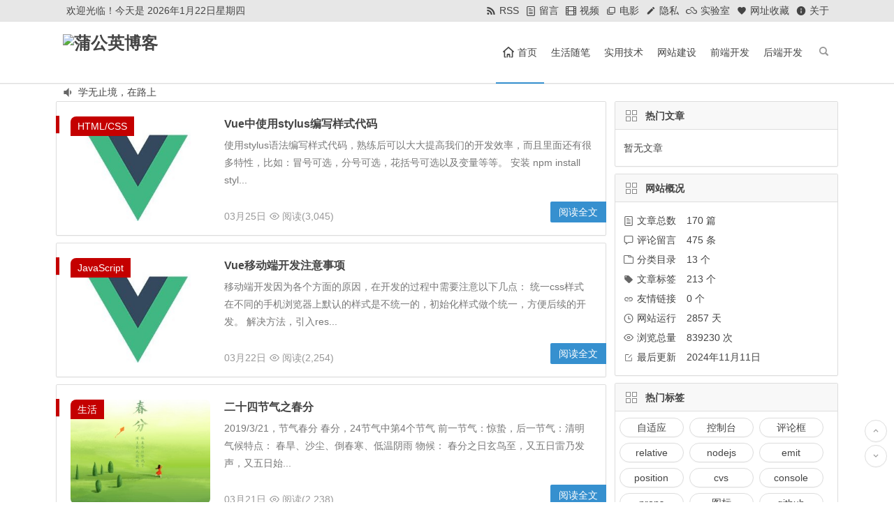

--- FILE ---
content_type: text/html; charset=UTF-8
request_url: https://www.haoht123.com/page/4/
body_size: 11593
content:
<!DOCTYPE html>
<html lang="zh-CN">
<head>
<meta charset="UTF-8">
<meta name="viewport" content="width=device-width, initial-scale=1.0, minimum-scale=1.0, maximum-scale=1.0, user-scalable=no">
<meta http-equiv="Cache-Control" content="no-transform" />
<meta http-equiv="Cache-Control" content="no-siteapp" />
<meta name="referrer" content="never">
<title>蒲公英博客 | 一个分享生活的个人博客网站 - 第4页</title>
<meta name="description" content="蒲公英博客是关注前端开发，分享生活的一个个人博客" />
<meta name="keywords" content="蒲公英博客,前端开发,javascript,html,css,郝海涛的独立博客" />
<link rel="shortcut icon" href="https://www.haoht123.com/wp-content/uploads/2018/09/favicon.ico">
<link rel="apple-touch-icon" sizes="114x114" href="https://www.haoht123.com/wp-content/uploads/2018/09/favicon.ico" />
<link rel="profile" href="https://gmpg.org/xfn/11">
<link rel="pingback" href="https://www.haoht123.com/xmlrpc.php">
<!--[if lt IE 9]>
<script src="https://www.haoht123.com/wp-content/themes/begin/js/html5.js"></script>
<script src="https://www.haoht123.com/wp-content/themes/begin/js/css3-mediaqueries.js"></script>
<![endif]-->
<meta name='robots' content='max-image-preview:large' />
<link rel='stylesheet' id='begin-style-css'  href='https://www.haoht123.com/wp-content/themes/begin/style.css' type='text/css' media='all' />
<link rel='stylesheet' id='fonts-css'  href='https://www.haoht123.com/wp-content/themes/begin/css/fonts/fonts.css' type='text/css' media='all' />
<script type='text/javascript' src='https://www.haoht123.com/wp-content/themes/begin/js/jquery.min.js' id='jquery-js'></script>
</head>
<body data-rsssl=1 class="home blog paged paged-4">
<div id="page" class="hfeed site">
	<header id="masthead" class="site-header">
	<div id="header-main" class="header-main">
		<nav id="top-header">
			<div class="top-nav">
									<div id="user-profile">
					<div class="user-login">欢迎光临！</div>
			
			
	<!--顶部显示日期--start-->
	<script type="text/javascript">
        today = new Date();
        var day;
        var date;
        var hello;
        hour = new Date().getHours();
        if (hour >= 0) {
            hello = ' 今天是 ';
        } 
        function GetCookie(sName) {
            var arr = document.cookie.match(new RegExp("(^| )" + sName + "=([^;]*)(;|$)"));
            if (arr != null) {
                return unescape(arr[2])
            };
            return null;
        }
        var Guest_Name = decodeURIComponent(GetCookie('author'));
        var webUrl = webUrl;
        if (Guest_Name != "null") {
            hello = Guest_Name + ' , ' + hello + ' 欢迎回来。';
        }
        document.write(' ' + hello);</script>
    <script type="text/javascript">
		var d, s = "";
		var x = new Array("星期日", "星期一", "星期二", "星期三", "星期四", "星期五", "星期六");
		d = new Date();
		s += d.getFullYear() + "年" + (d.getMonth() + 1) + "月" + d.getDate() + "日";
		s += x[d.getDay()];
		document.writeln(s);
    </script>
		<!--顶部显示日期--end-->
		<div class="clear"></div>
</div>				
				<div class="menu-men2u-container"><ul id="menu-men2u" class="top-menu"><li id="menu-item-1827" class="menu-item menu-item-type-custom menu-item-object-custom menu-item-1827"><a href="https://www.haoht123.com/feed/"><i class="be be-rss"></i><span class="font-text">RSS</span></a></li>
<li id="menu-item-2012" class="menu-item menu-item-type-post_type menu-item-object-page menu-item-2012"><a href="https://www.haoht123.com/comments.html"><i class="be be-paper"></i><span class="font-text">留言</span></a></li>
<li id="menu-item-748" class="menu-item menu-item-type-taxonomy menu-item-object-videos menu-item-748"><a href="https://www.haoht123.com/videos/video/"><i class="be be-video"></i><span class="font-text">视频</span></a></li>
<li id="menu-item-1158" class="menu-item menu-item-type-post_type menu-item-object-page menu-item-1158"><a href="https://www.haoht123.com/movie.html"><i class="be be-stack"></i><span class="font-text">电影</span></a></li>
<li id="menu-item-2911" class="menu-item menu-item-type-post_type menu-item-object-page menu-item-privacy-policy menu-item-2911"><a href="https://www.haoht123.com/privacy.html"><i class="be be-edit"></i><span class="font-text">隐私</span></a></li>
<li id="menu-item-2950" class="menu-item menu-item-type-post_type menu-item-object-page menu-item-2950"><a href="https://www.haoht123.com/lab.html"><i class="be be-skyatlas"></i><span class="font-text">实验室</span></a></li>
<li id="menu-item-2973" class="menu-item menu-item-type-post_type menu-item-object-page menu-item-2973"><a href="https://www.haoht123.com/url_collection.html"><i class="be be-favorite"></i><span class="font-text">网址收藏</span></a></li>
<li id="menu-item-93" class="menu-item menu-item-type-post_type menu-item-object-page menu-item-93"><a href="https://www.haoht123.com/about.html"><i class="be be-info"></i><span class="font-text">关于</span></a></li>
</ul></div>			</div>
		</nav><!-- #top-header -->

		<div id="menu-box">
			<div id="top-menu">
				<span class="nav-search"></span>
												<div class="logo-sites">
																							<h1 class="site-title">
																	<a href="https://www.haoht123.com/"><img src="https://www.haoht123.com/wp-content/uploads/2018/09/logo.png" title="蒲公英博客" alt="蒲公英博客" rel="home" /><span class="site-name">蒲公英博客</span></a>
															</h1>
																	</div><!-- .logo-site -->

				<div id="site-nav-wrap">
					<div id="sidr-close"><a href="#sidr-close" class="toggle-sidr-close">×</a></div>
					<div id="sidr-menu"><div class="toggle-sidr-menu">MENU</div></div>
					<nav id="site-nav" class="main-nav">
																		<a href="#sidr-main" id="navigation-toggle" class="bars"><i class="be be-menu"></i></a>
																	<div class="menu-menu-container"><ul id="menu-menu" class="down-menu nav-menu"><li id="menu-item-54" class="menu-item menu-item-type-custom menu-item-object-custom current-menu-item menu-item-home menu-item-54"><a href="https://www.haoht123.com/"><i class="be be-home"></i><span class="font-text">首页</span></a></li>
<li id="menu-item-1700" class="menu-item menu-item-type-taxonomy menu-item-object-category menu-item-1700"><a href="https://www.haoht123.com/category/essay/">生活随笔</a></li>
<li id="menu-item-1699" class="menu-item menu-item-type-taxonomy menu-item-object-category menu-item-1699"><a href="https://www.haoht123.com/category/technology/">实用技术</a></li>
<li id="menu-item-379" class="menu-item menu-item-type-taxonomy menu-item-object-category menu-item-379"><a href="https://www.haoht123.com/category/website-build/">网站建设</a></li>
<li id="menu-item-52" class="menu-item menu-item-type-taxonomy menu-item-object-category menu-item-52"><a href="https://www.haoht123.com/category/web/">前端开发</a></li>
<li id="menu-item-2555" class="menu-item menu-item-type-taxonomy menu-item-object-category menu-item-2555"><a href="https://www.haoht123.com/category/backend/">后端开发</a></li>
</ul></div>					</nav><!-- #site-nav -->
				</div><!-- #site-nav-wrap -->
				<div class="clear"></div>
			</div><!-- #top-menu -->
		</div><!-- #menu-box -->
	</div><!-- #menu-box -->
</header><!-- #masthead -->

<div id="search-main">
	<div class="searchbar">
	<form method="get" id="searchform" action="https://www.haoht123.com/">
		<span class="search-input">
			<input type="text" value="" name="s" id="s" placeholder="输入搜索内容" required />
			<button type="submit" id="searchsubmit"><i class="be be-search"></i></button>
		</span>
			</form>
</div>		<div class="clear"></div>
</div>		<nav class="breadcrumb">
		<div class="bull"><i class="be be-volumedown"></i></div><div id="scrolldiv">
	<div class="scrolltext">
		<ul>
						<li class="scrolltext-title"><a href="https://www.haoht123.com/bulletin/study/" rel="bookmark">学无止境，在路上</a></li>								</ul>
	</div>
</div>
<script type="text/javascript">$(document).ready(function() {$("#scrolldiv").textSlider({line: 1, speed: 300, timer: 6000});})</script>					</nav>
		
		<div id="content" class="site-content">
	<div id="primary" class="content-area">
		<main id="main" class="site-main" role="main">
						
																							<article id="post-2378" class="wow fadeInUp post-2378 post type-post status-publish format-standard hentry category-htmlcss tag-stylus ury" data-wow-delay="0.3s">
	
					<figure class="thumbnail">
				<span class="load"><a href="https://www.haoht123.com/2378.html"><img src="https://www.haoht123.com/wp-content/themes/begin/img/loading.png" data-original="https://www.haoht123.com/wp-content/themes/begin/timthumb.php?src=https://www.haoht123.com/wp-content/uploads/2018/09/20180909123311.jpg&w=280&h=210&a=&zc=1" alt="Vue中使用stylus编写样式代码" /></a></span>				<span class="cat"><a href="https://www.haoht123.com/category/web/htmlcss/">HTML/CSS</a></span>
			</figure>
		
		<header class="entry-header">
					<h2 class="entry-title"><a href="https://www.haoht123.com/2378.html" rel="bookmark">Vue中使用stylus编写样式代码</a></h2>			</header><!-- .entry-header -->

	<div class="entry-content">
					<div class="archive-content">
				使用stylus语法编写样式代码，熟练后可以大大提高我们的开发效率，而且里面还有很多特性，比如：冒号可选，分号可选，花括号可选以及变量等等。 安装 npm install styl...			</div>
			<span class="title-l"></span>
										
							<span class="entry-meta">
					<span class="date">03月25日</span><span class="views"><i class="be be-eye"></i> 阅读(3,045)</span><span class="comment"><a href="https://www.haoht123.com/2378.html#respond" rel="external nofollow"><span class="no-comment"><i class="be be-speechbubble"></i> 发表评论</span></a></span>				</span>
			
				<div class="clear"></div>
	</div><!-- .entry-content -->

					<span class="entry-more"><a href="https://www.haoht123.com/2378.html" rel="bookmark">阅读全文</a></span>
			</article><!-- #post -->


				
							<article id="post-2372" class="wow fadeInUp post-2372 post type-post status-publish format-standard hentry category-js tag-border-css tag-fastclick tag-reset-css ury" data-wow-delay="0.3s">
	
					<figure class="thumbnail">
				<span class="load"><a href="https://www.haoht123.com/2372.html"><img src="https://www.haoht123.com/wp-content/themes/begin/img/loading.png" data-original="https://www.haoht123.com/wp-content/themes/begin/timthumb.php?src=https://www.haoht123.com/wp-content/uploads/2018/09/20180909123311.jpg&w=280&h=210&a=&zc=1" alt="Vue移动端开发注意事项" /></a></span>				<span class="cat"><a href="https://www.haoht123.com/category/web/js/">JavaScript</a></span>
			</figure>
		
		<header class="entry-header">
					<h2 class="entry-title"><a href="https://www.haoht123.com/2372.html" rel="bookmark">Vue移动端开发注意事项</a></h2>			</header><!-- .entry-header -->

	<div class="entry-content">
					<div class="archive-content">
				移动端开发因为各个方面的原因，在开发的过程中需要注意以下几点： 统一css样式 在不同的手机浏览器上默认的样式是不统一的，初始化样式做个统一，方便后续的开发。 解决方法，引入res...			</div>
			<span class="title-l"></span>
										
							<span class="entry-meta">
					<span class="date">03月22日</span><span class="views"><i class="be be-eye"></i> 阅读(2,254)</span><span class="comment"><a href="https://www.haoht123.com/2372.html#respond" rel="external nofollow"><span class="no-comment"><i class="be be-speechbubble"></i> 发表评论</span></a></span>				</span>
			
				<div class="clear"></div>
	</div><!-- .entry-content -->

					<span class="entry-more"><a href="https://www.haoht123.com/2372.html" rel="bookmark">阅读全文</a></span>
			</article><!-- #post -->


				
							<article id="post-2369" class="wow fadeInUp post-2369 post type-post status-publish format-standard hentry category-life tag-essjq tag-cf ury" data-wow-delay="0.3s">
	
					<figure class="thumbnail">
				<span class="load"><a href="https://www.haoht123.com/2369.html"><img src="https://www.haoht123.com/wp-content/themes/begin/img/loading.png" data-original="https://www.haoht123.com/wp-content/themes/begin/timthumb.php?src=https://www.haoht123.com/wp-content/uploads/2019/03/chunfen.jpg&w=280&h=210&a=&zc=1" alt="二十四节气之春分" /></a></span>				<span class="cat"><a href="https://www.haoht123.com/category/essay/life/">生活</a></span>
			</figure>
		
		<header class="entry-header">
					<h2 class="entry-title"><a href="https://www.haoht123.com/2369.html" rel="bookmark">二十四节气之春分</a></h2>			</header><!-- .entry-header -->

	<div class="entry-content">
					<div class="archive-content">
				2019/3/21，节气春分 春分，24节气中第4个节气 前一节气：惊蛰，后一节气：清明 气候特点： 春旱、沙尘、倒春寒、低温阴雨 物候： 春分之日玄鸟至，又五日雷乃发声，又五日始...			</div>
			<span class="title-l"></span>
										
							<span class="entry-meta">
					<span class="date">03月21日</span><span class="views"><i class="be be-eye"></i> 阅读(2,238)</span><span class="comment"><a href="https://www.haoht123.com/2369.html#respond" rel="external nofollow"><span class="no-comment"><i class="be be-speechbubble"></i> 发表评论</span></a></span>				</span>
			
				<div class="clear"></div>
	</div><!-- .entry-content -->

					<span class="entry-more"><a href="https://www.haoht123.com/2369.html" rel="bookmark">阅读全文</a></span>
			</article><!-- #post -->


				
							<article id="post-2364" class="wow fadeInUp post-2364 post type-post status-publish format-standard hentry category-js tag-vue tag-dhfz ury" data-wow-delay="0.3s">
	
					<figure class="thumbnail">
				<span class="load"><a href="https://www.haoht123.com/2364.html"><img src="https://www.haoht123.com/wp-content/themes/begin/img/loading.png" data-original="https://www.haoht123.com/wp-content/themes/begin/timthumb.php?src=https://www.haoht123.com/wp-content/uploads/2018/09/20180909123311.jpg&w=280&h=210&a=&zc=1" alt="Vue中的动画封装" /></a></span>				<span class="cat"><a href="https://www.haoht123.com/category/web/js/">JavaScript</a></span>
			</figure>
		
		<header class="entry-header">
					<h2 class="entry-title"><a href="https://www.haoht123.com/2364.html" rel="bookmark">Vue中的动画封装</a></h2>			</header><!-- .entry-header -->

	<div class="entry-content">
					<div class="archive-content">
				如果我们想多次使用某个动画效果，我们可以给它做一个封装，以达到复用的效果。 首先 我们把效果写在子组件的模板里： Vue.component('child',{         t...			</div>
			<span class="title-l"></span>
										
							<span class="entry-meta">
					<span class="date">03月21日</span><span class="views"><i class="be be-eye"></i> 阅读(2,367)</span><span class="comment"><a href="https://www.haoht123.com/2364.html#respond" rel="external nofollow"><span class="no-comment"><i class="be be-speechbubble"></i> 发表评论</span></a></span>				</span>
			
				<div class="clear"></div>
	</div><!-- .entry-content -->

					<span class="entry-more"><a href="https://www.haoht123.com/2364.html" rel="bookmark">阅读全文</a></span>
			</article><!-- #post -->


				
							<article id="post-2358" class="wow fadeInUp post-2358 post type-post status-publish format-standard hentry category-js tag-transition-group tag-v-move tag-vue ury" data-wow-delay="0.3s">
	
					<figure class="thumbnail">
				<span class="load"><a href="https://www.haoht123.com/2358.html"><img src="https://www.haoht123.com/wp-content/themes/begin/img/loading.png" data-original="https://www.haoht123.com/wp-content/themes/begin/timthumb.php?src=https://www.haoht123.com/wp-content/uploads/2018/09/20180909123311.jpg&w=280&h=210&a=&zc=1" alt="Vue中的列表过渡" /></a></span>				<span class="cat"><a href="https://www.haoht123.com/category/web/js/">JavaScript</a></span>
			</figure>
		
		<header class="entry-header">
					<h2 class="entry-title"><a href="https://www.haoht123.com/2358.html" rel="bookmark">Vue中的列表过渡</a></h2>			</header><!-- .entry-header -->

	<div class="entry-content">
					<div class="archive-content">
				目前为止，关于过渡我们已经讲到： 单个节点 同一时间渲染多个节点中的一个 那么怎么同时渲染整个列表，比如使用 v-for ？在这种场景中，使用 &lt;transition-gro...			</div>
			<span class="title-l"></span>
										
							<span class="entry-meta">
					<span class="date">03月20日</span><span class="views"><i class="be be-eye"></i> 阅读(2,290)</span><span class="comment"><a href="https://www.haoht123.com/2358.html#respond" rel="external nofollow"><span class="no-comment"><i class="be be-speechbubble"></i> 发表评论</span></a></span>				</span>
			
				<div class="clear"></div>
	</div><!-- .entry-content -->

					<span class="entry-more"><a href="https://www.haoht123.com/2358.html" rel="bookmark">阅读全文</a></span>
			</article><!-- #post -->


				
							<article id="post-2350" class="wow fadeInUp post-2350 post type-post status-publish format-standard hentry category-js tag-component tag-in-out tag-out-in tag-vue ury" data-wow-delay="0.3s">
	
					<figure class="thumbnail">
				<span class="load"><a href="https://www.haoht123.com/2350.html"><img src="https://www.haoht123.com/wp-content/themes/begin/img/loading.png" data-original="https://www.haoht123.com/wp-content/themes/begin/timthumb.php?src=https://www.haoht123.com/wp-content/uploads/2018/09/20180909123311.jpg&w=280&h=210&a=&zc=1" alt="Vue中多个元素或组件的过渡" /></a></span>				<span class="cat"><a href="https://www.haoht123.com/category/web/js/">JavaScript</a></span>
			</figure>
		
		<header class="entry-header">
					<h2 class="entry-title"><a href="https://www.haoht123.com/2350.html" rel="bookmark">Vue中多个元素或组件的过渡</a></h2>			</header><!-- .entry-header -->

	<div class="entry-content">
					<div class="archive-content">
				之前写过是一个元素的出场/离场过渡，那么如果是多个元素的过渡以及多个组件的过渡效果要怎么来写呢？ 多个元素过渡 我们现在使用两个p标签，其中包含2段文字，来看一下他们的过渡效果： ...			</div>
			<span class="title-l"></span>
										
							<span class="entry-meta">
					<span class="date">03月19日</span><span class="views"><i class="be be-eye"></i> 阅读(2,502)</span><span class="comment"><a href="https://www.haoht123.com/2350.html#respond" rel="external nofollow"><span class="no-comment"><i class="be be-speechbubble"></i> 发表评论</span></a></span>				</span>
			
				<div class="clear"></div>
	</div><!-- .entry-content -->

					<span class="entry-more"><a href="https://www.haoht123.com/2350.html" rel="bookmark">阅读全文</a></span>
			</article><!-- #post -->


				
							<article id="post-2341" class="wow fadeInUp post-2341 post type-post status-publish format-standard hentry category-js tag-enter tag-javascript tag-leave tag-velocity-js tag-vue ury" data-wow-delay="0.3s">
	
					<figure class="thumbnail">
				<span class="load"><a href="https://www.haoht123.com/2341.html"><img src="https://www.haoht123.com/wp-content/themes/begin/img/loading.png" data-original="https://www.haoht123.com/wp-content/themes/begin/timthumb.php?src=https://www.haoht123.com/wp-content/uploads/2018/09/20180909123311.jpg&w=280&h=210&a=&zc=1" alt="Vue动画中的JS钩子" /></a></span>				<span class="cat"><a href="https://www.haoht123.com/category/web/js/">JavaScript</a></span>
			</figure>
		
		<header class="entry-header">
					<h2 class="entry-title"><a href="https://www.haoht123.com/2341.html" rel="bookmark">Vue动画中的JS钩子</a></h2>			</header><!-- .entry-header -->

	<div class="entry-content">
					<div class="archive-content">
				这些钩子可以在transition属性中声明就可以了，具体有哪些钩子呢？ before-enter 在即将显示的时候触发，并且会接收一个el的参数，el参数为transition属...			</div>
			<span class="title-l"></span>
										
							<span class="entry-meta">
					<span class="date">03月18日</span><span class="views"><i class="be be-eye"></i> 阅读(2,792)</span><span class="comment"><a href="https://www.haoht123.com/2341.html#respond" rel="external nofollow"><span class="no-comment"><i class="be be-speechbubble"></i> 发表评论</span></a></span>				</span>
			
				<div class="clear"></div>
	</div><!-- .entry-content -->

					<span class="entry-more"><a href="https://www.haoht123.com/2341.html" rel="bookmark">阅读全文</a></span>
			</article><!-- #post -->


				
							<article id="post-2330" class="wow fadeInUp post-2330 post type-post status-publish format-standard hentry category-js tag-animate-css tag-appear tag-duration tag-vue ury" data-wow-delay="0.3s">
	
					<figure class="thumbnail">
				<span class="load"><a href="https://www.haoht123.com/2330.html"><img src="https://www.haoht123.com/wp-content/themes/begin/img/loading.png" data-original="https://www.haoht123.com/wp-content/themes/begin/timthumb.php?src=https://www.haoht123.com/wp-content/uploads/2018/09/20180909123311.jpg&w=280&h=210&a=&zc=1" alt="Vue中同时使用动画和过渡" /></a></span>				<span class="cat"><a href="https://www.haoht123.com/category/web/js/">JavaScript</a></span>
			</figure>
		
		<header class="entry-header">
					<h2 class="entry-title"><a href="https://www.haoht123.com/2330.html" rel="bookmark">Vue中同时使用动画和过渡</a></h2>			</header><!-- .entry-header -->

	<div class="entry-content">
					<div class="archive-content">
				之前写的两篇介绍动画和过渡的文章，一篇说的是使用动画，一篇说的是使用过渡效果，本文写一下初始渲染的过渡效果以及同时使用动画和过渡的效果： 初始渲染的过渡 一般情况下，我们默认打开页...			</div>
			<span class="title-l"></span>
										
							<span class="entry-meta">
					<span class="date">03月18日</span><span class="views"><i class="be be-eye"></i> 阅读(2,785)</span><span class="comment"><a href="https://www.haoht123.com/2330.html#respond" rel="external nofollow"><span class="no-comment"><i class="be be-speechbubble"></i> 发表评论</span></a></span>				</span>
			
				<div class="clear"></div>
	</div><!-- .entry-content -->

					<span class="entry-more"><a href="https://www.haoht123.com/2330.html" rel="bookmark">阅读全文</a></span>
			</article><!-- #post -->


				
							<article id="post-2315" class="wow fadeInUp post-2315 post type-post status-publish format-standard hentry category-js tag-animate-css tag-vue ury" data-wow-delay="0.3s">
	
					<figure class="thumbnail">
				<span class="load"><a href="https://www.haoht123.com/2315.html"><img src="https://www.haoht123.com/wp-content/themes/begin/img/loading.png" data-original="https://www.haoht123.com/wp-content/themes/begin/timthumb.php?src=https://www.haoht123.com/wp-content/uploads/2018/09/20180909123311.jpg&w=280&h=210&a=&zc=1" alt="Vue中css动画过渡效果(二)" /></a></span>				<span class="cat"><a href="https://www.haoht123.com/category/web/js/">JavaScript</a></span>
			</figure>
		
		<header class="entry-header">
					<h2 class="entry-title"><a href="https://www.haoht123.com/2315.html" rel="bookmark">Vue中css动画过渡效果(二)</a></h2>			</header><!-- .entry-header -->

	<div class="entry-content">
					<div class="archive-content">
				上篇文章我们说到了在过渡效果中CSS样式的类名是可以自定义的，官方提供了6个可以自定义的特性，这6个特性分别是： enter-class enter-active-class en...			</div>
			<span class="title-l"></span>
										
							<span class="entry-meta">
					<span class="date">03月17日</span><span class="views"><i class="be be-eye"></i> 阅读(2,391)</span><span class="comment"><a href="https://www.haoht123.com/2315.html#respond" rel="external nofollow"><span class="no-comment"><i class="be be-speechbubble"></i> 发表评论</span></a></span>				</span>
			
				<div class="clear"></div>
	</div><!-- .entry-content -->

					<span class="entry-more"><a href="https://www.haoht123.com/2315.html" rel="bookmark">阅读全文</a></span>
			</article><!-- #post -->


				
							<article id="post-2304" class="wow fadeInUp post-2304 post type-post status-publish format-standard hentry category-js tag-vue tag-dhgdxg ury" data-wow-delay="0.3s">
	
					<figure class="thumbnail">
				<span class="load"><a href="https://www.haoht123.com/2304.html"><img src="https://www.haoht123.com/wp-content/themes/begin/img/loading.png" data-original="https://www.haoht123.com/wp-content/themes/begin/timthumb.php?src=https://www.haoht123.com/wp-content/uploads/2018/09/20180909123311.jpg&w=280&h=210&a=&zc=1" alt="Vue中css动画过渡效果(一)" /></a></span>				<span class="cat"><a href="https://www.haoht123.com/category/web/js/">JavaScript</a></span>
			</figure>
		
		<header class="entry-header">
					<h2 class="entry-title"><a href="https://www.haoht123.com/2304.html" rel="bookmark">Vue中css动画过渡效果(一)</a></h2>			</header><!-- .entry-header -->

	<div class="entry-content">
					<div class="archive-content">
				我们在很多地方看到过，图片或者文字的淡入淡出效果，那么是怎么做到的呢？ Vue 提供了transition的封装组件，在下列情形中，可以给任何元素和组件添加进入/离开过渡，我们只需...			</div>
			<span class="title-l"></span>
										
							<span class="entry-meta">
					<span class="date">03月16日</span><span class="views"><i class="be be-eye"></i> 阅读(3,041)</span><span class="comment"><a href="https://www.haoht123.com/2304.html#respond" rel="external nofollow"><span class="no-comment"><i class="be be-speechbubble"></i> 发表评论</span></a></span>				</span>
			
				<div class="clear"></div>
	</div><!-- .entry-content -->

					<span class="entry-more"><a href="https://www.haoht123.com/2304.html" rel="bookmark">阅读全文</a></span>
			</article><!-- #post -->


				
							<article id="post-2299" class="wow fadeInUp post-2299 post type-post status-publish format-standard hentry category-js tag-v-once tag-vue tag-182 ury" data-wow-delay="0.3s">
	
					<figure class="thumbnail">
				<span class="load"><a href="https://www.haoht123.com/2299.html"><img src="https://www.haoht123.com/wp-content/themes/begin/img/loading.png" data-original="https://www.haoht123.com/wp-content/themes/begin/timthumb.php?src=https://www.haoht123.com/wp-content/uploads/2018/09/20180909123311.jpg&w=280&h=210&a=&zc=1" alt="Vue动态组件与v-once指令" /></a></span>				<span class="cat"><a href="https://www.haoht123.com/category/web/js/">JavaScript</a></span>
			</figure>
		
		<header class="entry-header">
					<h2 class="entry-title"><a href="https://www.haoht123.com/2299.html" rel="bookmark">Vue动态组件与v-once指令</a></h2>			</header><!-- .entry-header -->

	<div class="entry-content">
					<div class="archive-content">
				有的时候，在不同组件之间进行动态切换是非常有用的，比如在一个多标签的界面里，点击组件A显示组件A的内容，点击组件B显示组件B的内容，要怎么来做呢？ 动态组件 先看一下基础的写法： ...			</div>
			<span class="title-l"></span>
										
							<span class="entry-meta">
					<span class="date">03月15日</span><span class="views"><i class="be be-eye"></i> 阅读(2,559)</span><span class="comment"><a href="https://www.haoht123.com/2299.html#respond" rel="external nofollow"><span class="no-comment"><i class="be be-speechbubble"></i> 发表评论</span></a></span>				</span>
			
				<div class="clear"></div>
	</div><!-- .entry-content -->

					<span class="entry-more"><a href="https://www.haoht123.com/2299.html" rel="bookmark">阅读全文</a></span>
			</article><!-- #post -->


				
							<article id="post-2283" class="wow fadeInUp post-2283 post type-post status-publish format-standard hentry category-js tag-v-slot tag-vue tag-zyycc ury" data-wow-delay="0.3s">
	
					<figure class="thumbnail">
				<span class="load"><a href="https://www.haoht123.com/2283.html"><img src="https://www.haoht123.com/wp-content/themes/begin/img/loading.png" data-original="https://www.haoht123.com/wp-content/themes/begin/timthumb.php?src=https://www.haoht123.com/wp-content/uploads/2018/09/20180909123311.jpg&w=280&h=210&a=&zc=1" alt="Vue中使用插槽(二)" /></a></span>				<span class="cat"><a href="https://www.haoht123.com/category/web/js/">JavaScript</a></span>
			</figure>
		
		<header class="entry-header">
					<h2 class="entry-title"><a href="https://www.haoht123.com/2283.html" rel="bookmark">Vue中使用插槽(二)</a></h2>			</header><!-- .entry-header -->

	<div class="entry-content">
					<div class="archive-content">
				&nbsp; 上篇文章写到了基础插槽，默认文字以及具名插槽，本文来说一下作用域插槽，有时让插槽内容能够访问子组件中才有的数据是很有用的。 作用域插槽 设想一个带有如下模板的chil...			</div>
			<span class="title-l"></span>
										
							<span class="entry-meta">
					<span class="date">03月14日</span><span class="views"><i class="be be-eye"></i> 阅读(2,142)</span><span class="comment"><a href="https://www.haoht123.com/2283.html#respond" rel="external nofollow"><span class="no-comment"><i class="be be-speechbubble"></i> 发表评论</span></a></span>				</span>
			
				<div class="clear"></div>
	</div><!-- .entry-content -->

					<span class="entry-more"><a href="https://www.haoht123.com/2283.html" rel="bookmark">阅读全文</a></span>
			</article><!-- #post -->


				
							<article id="post-2274" class="wow fadeInUp post-2274 post type-post status-publish format-standard hentry category-js tag-slot tag-vue tag-jmcc ury" data-wow-delay="0.3s">
	
					<figure class="thumbnail">
				<span class="load"><a href="https://www.haoht123.com/2274.html"><img src="https://www.haoht123.com/wp-content/themes/begin/img/loading.png" data-original="https://www.haoht123.com/wp-content/themes/begin/timthumb.php?src=https://www.haoht123.com/wp-content/uploads/2018/09/20180909123311.jpg&w=280&h=210&a=&zc=1" alt="Vue中使用插槽(一)" /></a></span>				<span class="cat"><a href="https://www.haoht123.com/category/web/js/">JavaScript</a></span>
			</figure>
		
		<header class="entry-header">
					<h2 class="entry-title"><a href="https://www.haoht123.com/2274.html" rel="bookmark">Vue中使用插槽(一)</a></h2>			</header><!-- .entry-header -->

	<div class="entry-content">
					<div class="archive-content">
				Vue 实现了一套内容分发的 API，这套 API 的设计灵感源自 Web Components 规范草案，将slot元素作为承载分发内容的出口。那么具体要怎么用呢？ 不使用slo...			</div>
			<span class="title-l"></span>
										
							<span class="entry-meta">
					<span class="date">03月14日</span><span class="views"><i class="be be-eye"></i> 阅读(2,328)</span><span class="comment"><a href="https://www.haoht123.com/2274.html#respond" rel="external nofollow"><span class="no-comment"><i class="be be-speechbubble"></i> 发表评论</span></a></span>				</span>
			
				<div class="clear"></div>
	</div><!-- .entry-content -->

					<span class="entry-more"><a href="https://www.haoht123.com/2274.html" rel="bookmark">阅读全文</a></span>
			</article><!-- #post -->


				
							<article id="post-2269" class="wow fadeInUp post-2269 post type-post status-publish format-standard hentry category-js tag-vue tag-ffzzjcz ury" data-wow-delay="0.3s">
	
					<figure class="thumbnail">
				<span class="load"><a href="https://www.haoht123.com/2269.html"><img src="https://www.haoht123.com/wp-content/themes/begin/img/loading.png" data-original="https://www.haoht123.com/wp-content/themes/begin/timthumb.php?src=https://www.haoht123.com/wp-content/uploads/2018/09/20180909123311.jpg&w=280&h=210&a=&zc=1" alt="Vue非父子组件间传值" /></a></span>				<span class="cat"><a href="https://www.haoht123.com/category/web/js/">JavaScript</a></span>
			</figure>
		
		<header class="entry-header">
					<h2 class="entry-title"><a href="https://www.haoht123.com/2269.html" rel="bookmark">Vue非父子组件间传值</a></h2>			</header><!-- .entry-header -->

	<div class="entry-content">
					<div class="archive-content">
				组件通信有三种情况，父组件向子组件传值，子组件向父组件传值，这两种我们称为父子组件通信，还有一种就是非父子组件通信。 非父子组件通信 在简单的场景下，我们可以使用一个空的Vue实例...			</div>
			<span class="title-l"></span>
										
							<span class="entry-meta">
					<span class="date">03月13日</span><span class="views"><i class="be be-eye"></i> 阅读(2,169)</span><span class="comment"><a href="https://www.haoht123.com/2269.html#respond" rel="external nofollow"><span class="no-comment"><i class="be be-speechbubble"></i> 发表评论</span></a></span>				</span>
			
				<div class="clear"></div>
	</div><!-- .entry-content -->

					<span class="entry-more"><a href="https://www.haoht123.com/2269.html" rel="bookmark">阅读全文</a></span>
			</article><!-- #post -->


				
							<article id="post-2266" class="wow fadeInUp post-2266 post type-post status-publish format-standard hentry category-js tag-native tag-vue tag-175 ury" data-wow-delay="0.3s">
	
					<figure class="thumbnail">
				<span class="load"><a href="https://www.haoht123.com/2266.html"><img src="https://www.haoht123.com/wp-content/themes/begin/img/loading.png" data-original="https://www.haoht123.com/wp-content/themes/begin/timthumb.php?src=https://www.haoht123.com/wp-content/uploads/2018/09/20180909123311.jpg&w=280&h=210&a=&zc=1" alt="Vue组件绑定原生事件" /></a></span>				<span class="cat"><a href="https://www.haoht123.com/category/web/js/">JavaScript</a></span>
			</figure>
		
		<header class="entry-header">
					<h2 class="entry-title"><a href="https://www.haoht123.com/2266.html" rel="bookmark">Vue组件绑定原生事件</a></h2>			</header><!-- .entry-header -->

	<div class="entry-content">
					<div class="archive-content">
				vue组件绑定原生事件？正常情况下我们想给一个组件绑定事件需要这样来写，首先需要通过$emit向上触发事件，然后监听事件，最后才会执行方法函数，比如下面这样的： &lt;div i...			</div>
			<span class="title-l"></span>
										
							<span class="entry-meta">
					<span class="date">03月12日</span><span class="views"><i class="be be-eye"></i> 阅读(2,376)</span><span class="comment"><a href="https://www.haoht123.com/2266.html#respond" rel="external nofollow"><span class="no-comment"><i class="be be-speechbubble"></i> 发表评论</span></a></span>				</span>
			
				<div class="clear"></div>
	</div><!-- .entry-content -->

					<span class="entry-more"><a href="https://www.haoht123.com/2266.html" rel="bookmark">阅读全文</a></span>
			</article><!-- #post -->


				
			
			
		</main><!-- .site-main -->

		
	<nav class="navigation pagination" role="navigation" aria-label="文章">
		<h2 class="screen-reader-text">文章导航</h2>
		<div class="nav-links"><a class="prev page-numbers" href="https://www.haoht123.com/page/3/"><i class="be be-arrowleft"></i></a>
<a class="page-numbers" href="https://www.haoht123.com/"><span class="screen-reader-text">第 </span>1<span class="screen-reader-text"> 页</span></a>
<a class="page-numbers" href="https://www.haoht123.com/page/2/"><span class="screen-reader-text">第 </span>2<span class="screen-reader-text"> 页</span></a>
<a class="page-numbers" href="https://www.haoht123.com/page/3/"><span class="screen-reader-text">第 </span>3<span class="screen-reader-text"> 页</span></a>
<span aria-current="page" class="page-numbers current"><span class="screen-reader-text">第 </span>4<span class="screen-reader-text"> 页</span></span>
<a class="page-numbers" href="https://www.haoht123.com/page/5/"><span class="screen-reader-text">第 </span>5<span class="screen-reader-text"> 页</span></a>
<a class="page-numbers" href="https://www.haoht123.com/page/6/"><span class="screen-reader-text">第 </span>6<span class="screen-reader-text"> 页</span></a>
<a class="page-numbers" href="https://www.haoht123.com/page/7/"><span class="screen-reader-text">第 </span>7<span class="screen-reader-text"> 页</span></a>
<a class="page-numbers" href="https://www.haoht123.com/page/8/"><span class="screen-reader-text">第 </span>8<span class="screen-reader-text"> 页</span></a>
<span class="page-numbers dots">&hellip;</span>
<a class="page-numbers" href="https://www.haoht123.com/page/12/"><span class="screen-reader-text">第 </span>12<span class="screen-reader-text"> 页</span></a>
<a class="next page-numbers" href="https://www.haoht123.com/page/5/"><i class="be be-arrowright"></i></a></div>
	</nav>
	</div><!-- .content-area -->

<div id="sidebar" class="widget-area all-sidebar">

			<aside id="hot_post-8" class="widget hot_post wow fadeInUp" data-wow-delay="0.3s"><h3 class="widget-title"><span class="title-i"><span class="title-i-t"></span><span class="title-i-b"></span><span class="title-i-b"></span><span class="title-i-t"></span></span>热门文章</h3>
<div id="hot_post_widget">
	<ul>
	     
	    <li>暂无文章</li>	    			</ul>
</div>

<div class="clear"></div></aside><aside id="site_profile-7" class="widget site_profile wow fadeInUp" data-wow-delay="0.3s"><h3 class="widget-title"><span class="title-i"><span class="title-i-t"></span><span class="title-i-b"></span><span class="title-i-b"></span><span class="title-i-t"></span></span>网站概况</h3>
<div class="site-profile">
	<ul>
		<li><i class="be be-paper"></i>文章总数<span>170 篇</span></li>
		<li><i class="be be-speechbubble"></i>评论留言<span>475 条</span></li>
		<li><i class="be be-folder"></i>分类目录<span>13 个</span></li>
		<li><i class="be be-localoffer"></i>文章标签<span>213 个</span></li>
		<li><i class="be be-link"></i>友情链接<span>0 个</span></li>
		<li><i class="be be-schedule"></i>网站运行<span>2857 天</span></li>		
		<li><i class="be be-eye"></i>浏览总量<span>839230 次</span></li>
		<li><i class="be be-editor"></i>最后更新<span>2024年11月11日</span></li>
	</ul>
</div>

<div class="clear"></div></aside><aside id="cx_tag_cloud-6" class="widget cx_tag_cloud wow fadeInUp" data-wow-delay="0.3s"><h3 class="widget-title"><span class="title-i"><span class="title-i-t"></span><span class="title-i-b"></span><span class="title-i-b"></span><span class="title-i-t"></span></span>热门标签</h3>	<div class="tagcloud">
	<a href="https://www.haoht123.com/tag/zsy/" class="tag-cloud-link tag-link-16 tag-link-position-1" style="font-size: 14px;">自适应</a>
<a href="https://www.haoht123.com/tag/kzt/" class="tag-cloud-link tag-link-38 tag-link-position-2" style="font-size: 14px;">控制台</a>
<a href="https://www.haoht123.com/tag/plk/" class="tag-cloud-link tag-link-34 tag-link-position-3" style="font-size: 14px;">评论框</a>
<a href="https://www.haoht123.com/tag/relative/" class="tag-cloud-link tag-link-26 tag-link-position-4" style="font-size: 14px;">relative</a>
<a href="https://www.haoht123.com/tag/nodejs/" class="tag-cloud-link tag-link-214 tag-link-position-5" style="font-size: 14px;">nodejs</a>
<a href="https://www.haoht123.com/tag/emit/" class="tag-cloud-link tag-link-147 tag-link-position-6" style="font-size: 14px;">emit</a>
<a href="https://www.haoht123.com/tag/position/" class="tag-cloud-link tag-link-23 tag-link-position-7" style="font-size: 14px;">position</a>
<a href="https://www.haoht123.com/tag/cvs/" class="tag-cloud-link tag-link-19 tag-link-position-8" style="font-size: 14px;">cvs</a>
<a href="https://www.haoht123.com/tag/console/" class="tag-cloud-link tag-link-37 tag-link-position-9" style="font-size: 14px;">console</a>
<a href="https://www.haoht123.com/tag/props/" class="tag-cloud-link tag-link-146 tag-link-position-10" style="font-size: 14px;">props</a>
<a href="https://www.haoht123.com/tag/tb/" class="tag-cloud-link tag-link-35 tag-link-position-11" style="font-size: 14px;">图标</a>
<a href="https://www.haoht123.com/tag/github/" class="tag-cloud-link tag-link-116 tag-link-position-12" style="font-size: 14px;">github</a>
<a href="https://www.haoht123.com/tag/mysql/" class="tag-cloud-link tag-link-93 tag-link-position-13" style="font-size: 14px;">mysql</a>
<a href="https://www.haoht123.com/tag/websocket/" class="tag-cloud-link tag-link-226 tag-link-position-14" style="font-size: 14px;">websocket</a>
<a href="https://www.haoht123.com/tag/htmlhz/" class="tag-cloud-link tag-link-33 tag-link-position-15" style="font-size: 14px;">html后缀</a>
<a href="https://www.haoht123.com/tag/animate-css/" class="tag-cloud-link tag-link-184 tag-link-position-16" style="font-size: 14px;">animate.css</a>
<a href="https://www.haoht123.com/tag/fixed/" class="tag-cloud-link tag-link-27 tag-link-position-17" style="font-size: 14px;">fixed</a>
<a href="https://www.haoht123.com/tag/smtp/" class="tag-cloud-link tag-link-64 tag-link-position-18" style="font-size: 14px;">smtp</a>
<a href="https://www.haoht123.com/tag/essjq/" class="tag-cloud-link tag-link-127 tag-link-position-19" style="font-size: 14px;">二十四节气</a>
<a href="https://www.haoht123.com/tag/html/" class="tag-cloud-link tag-link-14 tag-link-position-20" style="font-size: 14px;">html</a>
<a href="https://www.haoht123.com/tag/css/" class="tag-cloud-link tag-link-15 tag-link-position-21" style="font-size: 14px;">css</a>
<a href="https://www.haoht123.com/tag/ym/" class="tag-cloud-link tag-link-57 tag-link-position-22" style="font-size: 14px;">域名</a>
<a href="https://www.haoht123.com/tag/wordpress/" class="tag-cloud-link tag-link-32 tag-link-position-23" style="font-size: 14px;">wordpress</a>
<a href="https://www.haoht123.com/tag/php%e5%ad%a6%e4%b9%a0/" class="tag-cloud-link tag-link-222 tag-link-position-24" style="font-size: 14px;">php学习</a>
<a href="https://www.haoht123.com/tag/php/" class="tag-cloud-link tag-link-142 tag-link-position-25" style="font-size: 14px;">php</a>
<a href="https://www.haoht123.com/tag/zgn/" class="tag-cloud-link tag-link-51 tag-link-position-26" style="font-size: 14px;">知更鸟</a>
<a href="https://www.haoht123.com/tag/git/" class="tag-cloud-link tag-link-17 tag-link-position-27" style="font-size: 14px;">git</a>
<a href="https://www.haoht123.com/tag/ky/" class="tag-cloud-link tag-link-36 tag-link-position-28" style="font-size: 14px;">跨域</a>
<a href="https://www.haoht123.com/tag/vue/" class="tag-cloud-link tag-link-61 tag-link-position-29" style="font-size: 14px;">vue</a>
<a href="https://www.haoht123.com/tag/absolute/" class="tag-cloud-link tag-link-25 tag-link-position-30" style="font-size: 14px;">absolute</a>
<a href="https://www.haoht123.com/tag/svn/" class="tag-cloud-link tag-link-18 tag-link-position-31" style="font-size: 14px;">svn</a>
<a href="https://www.haoht123.com/tag/static/" class="tag-cloud-link tag-link-24 tag-link-position-32" style="font-size: 14px;">static</a>
<a href="https://www.haoht123.com/tag/node/" class="tag-cloud-link tag-link-240 tag-link-position-33" style="font-size: 14px;">node</a>	<div class="clear"></div>
	</div>

<div class="clear"></div></aside><aside id="recent_comments-5" class="widget recent_comments wow fadeInUp" data-wow-delay="0.3s"><h3 class="widget-title"><span class="title-i"><span class="title-i-t"></span><span class="title-i-b"></span><span class="title-i-b"></span><span class="title-i-t"></span></span>近期评论</h3>
<div id="message" class="message-widget">
	<ul>
						<li>
					<a href="https://www.haoht123.com/2880.html#anchor-comment-633" title="在腾讯云服务器上面迁移数据" rel="external nofollow">
													<img alt='龙笑天' src='https://cravatar.cn/avatar/ea5447f001efd92e0d2a92185fb92b22?s=64&#038;d=mm&#038;r=g' srcset='https://cravatar.cn/avatar/ea5447f001efd92e0d2a92185fb92b22?s=128&#038;d=mm&#038;r=g 2x' class='avatar avatar-64 photo' height='64' width='64' loading='lazy'/>												<span class="comment_author"><strong>龙笑天</strong></span>
						这些大厂迁移服务器内容还是挺方便的 直接镜像打包 <img src="https://img.haoht123.com/smilies/zhenbang.png" alt="[真棒]" class="wp-smiley" style="height: 1em; max-height: 1em;" />					</a>
				</li>
								<li>
					<a href="https://www.haoht123.com/2880.html#anchor-comment-630" title="在腾讯云服务器上面迁移数据" rel="external nofollow">
													<img alt='物联网卡' src='https://cravatar.cn/avatar/95167c50c2e5c9e9e17ec061eab6ccfb?s=64&#038;d=mm&#038;r=g' srcset='https://cravatar.cn/avatar/95167c50c2e5c9e9e17ec061eab6ccfb?s=128&#038;d=mm&#038;r=g 2x' class='avatar avatar-64 photo' height='64' width='64' loading='lazy'/>												<span class="comment_author"><strong>物联网卡</strong></span>
						腾讯活动机到了续费很贵					</a>
				</li>
								<li>
					<a href="https://www.haoht123.com/2856.html#anchor-comment-628" title="taro中实现聊天滚动底部，键盘顶起输入框" rel="external nofollow">
													<img alt='唐北乐' src='https://cravatar.cn/avatar/fd6a1f8d32ad33bef9c6af51805005e3?s=64&#038;d=mm&#038;r=g' srcset='https://cravatar.cn/avatar/fd6a1f8d32ad33bef9c6af51805005e3?s=128&#038;d=mm&#038;r=g 2x' class='avatar avatar-64 photo' height='64' width='64' loading='lazy'/>												<span class="comment_author"><strong>唐北乐</strong></span>
						但是这个事件只支持小程序嘞，h5好像不行					</a>
				</li>
								<li>
					<a href="https://www.haoht123.com/comments.html#anchor-comment-620" title="留言板" rel="external nofollow">
													<img alt='小适' src='https://cravatar.cn/avatar/27aea241d10ba5dad0516148c6804877?s=64&#038;d=mm&#038;r=g' srcset='https://cravatar.cn/avatar/27aea241d10ba5dad0516148c6804877?s=128&#038;d=mm&#038;r=g 2x' class='avatar avatar-64 photo' height='64' width='64' loading='lazy'/>												<span class="comment_author"><strong>小适</strong></span>
						哇！看到这个博客简直想起来当初年轻时的自己。很棒！给你一个来自于陌生人的鼓励吧！希望你继续成长，就像你说的，不求一鸣惊人，但求功不唐捐。					</a>
				</li>
								<li>
					<a href="https://www.haoht123.com/2856.html#anchor-comment-618" title="taro中实现聊天滚动底部，键盘顶起输入框" rel="external nofollow">
													<img alt='楚狂人' src='https://cravatar.cn/avatar/b748f8a68c9aad895128a30b136045cc?s=64&#038;d=mm&#038;r=g' srcset='https://cravatar.cn/avatar/b748f8a68c9aad895128a30b136045cc?s=128&#038;d=mm&#038;r=g 2x' class='avatar avatar-64 photo' height='64' width='64' loading='lazy'/>												<span class="comment_author"><strong>楚狂人</strong></span>
						感谢博主分享					</a>
				</li>
								<li>
					<a href="https://www.haoht123.com/1945.html#anchor-comment-617" title="分享一个免费QQ群聊机器人" rel="external nofollow">
													<img alt='专业硬着陆的沙雕机长' src='https://cravatar.cn/avatar/5a3f47e95133a10b422da4ffd04599ff?s=64&#038;d=mm&#038;r=g' srcset='https://cravatar.cn/avatar/5a3f47e95133a10b422da4ffd04599ff?s=128&#038;d=mm&#038;r=g 2x' class='avatar avatar-64 photo' height='64' width='64' loading='lazy'/>												<span class="comment_author"><strong>专业硬着陆的沙雕机长</strong></span>
						他也没有让我进去					</a>
				</li>
								<li>
					<a href="https://www.haoht123.com/1945.html#anchor-comment-616" title="分享一个免费QQ群聊机器人" rel="external nofollow">
													<img alt='专业硬着陆的沙雕机长' src='https://cravatar.cn/avatar/5a3f47e95133a10b422da4ffd04599ff?s=64&#038;d=mm&#038;r=g' srcset='https://cravatar.cn/avatar/5a3f47e95133a10b422da4ffd04599ff?s=128&#038;d=mm&#038;r=g 2x' class='avatar avatar-64 photo' height='64' width='64' loading='lazy'/>												<span class="comment_author"><strong>专业硬着陆的沙雕机长</strong></span>
						可不可以同意一下					</a>
				</li>
								<li>
					<a href="https://www.haoht123.com/2576.html#anchor-comment-615" title="Vue+ElementUI导出二进制流文件为excel" rel="external nofollow">
													<img alt='企鹅博客' src='https://cravatar.cn/avatar/de5a4e651b43e74b302e254e85ec4ee9?s=64&#038;d=mm&#038;r=g' srcset='https://cravatar.cn/avatar/de5a4e651b43e74b302e254e85ec4ee9?s=128&#038;d=mm&#038;r=g 2x' class='avatar avatar-64 photo' height='64' width='64' loading='lazy'/>												<span class="comment_author"><strong>企鹅博客</strong></span>
						厉害啊					</a>
				</li>
					</ul>
</div>

<div class="clear"></div></aside>	
	
	
	</div>

<div class="clear"></div></div><!-- .site-content -->
	<div class="clear"></div>
			<div class="links-box">
	<div id="links">
											<div class="clear"></div>
	</div>
</div>
		<div id="footer-widget-box" class="site-footer">
	<div class="footer-widget">
		<aside id="nav_menu-3" class="widget widget_nav_menu wow fadeInUp" data-wow-delay="0.3s"><h3 class="widget-title"><span class="s-icon"></span>业精于勤 行成于思</h3><div class="menu-footer_menu-container"><ul id="menu-footer_menu" class="menu"><li id="menu-item-292" class="menu-item menu-item-type-post_type menu-item-object-page menu-item-292"><a href="https://www.haoht123.com/article-archive.html"><i class="be be-calendar2"></i><span class="font-text">文章归档</span></a></li>
<li id="menu-item-1230" class="menu-item menu-item-type-custom menu-item-object-custom menu-item-1230"><a href="https://www.haoht123.com/sitemap.xml"><i class="be be-insertemoticon"></i><span class="font-text">网站地图</span></a></li>
<li id="menu-item-2458" class="menu-item menu-item-type-taxonomy menu-item-object-category menu-item-2458"><a href="https://www.haoht123.com/category/website-build/"><i class="be be-localoffer"></i><span class="font-text">网站建设</span></a></li>
<li id="menu-item-2087" class="menu-item menu-item-type-custom menu-item-object-custom menu-item-2087"><a href="https://www.haoht123.com/online-wallpaper/"><i class="be be-print"></i><span class="font-text">电脑壁纸</span></a></li>
<li id="menu-item-1007" class="menu-item menu-item-type-post_type menu-item-object-page menu-item-1007"><a href="https://www.haoht123.com/photo.html"><i class="be be-addbox"></i><span class="font-text">每日一图</span></a></li>
<li id="menu-item-954" class="menu-item menu-item-type-post_type menu-item-object-page menu-item-954"><a href="https://www.haoht123.com/guest.html"><i class="be be-schedule"></i><span class="font-text">最近访客</span></a></li>
</ul></div><div class="clear"></div></aside><aside id="text-5" class="widget widget_text wow fadeInUp" data-wow-delay="0.3s"><h3 class="widget-title"><span class="s-icon"></span>关于本站</h3>			<div class="textwidget"><p>越发觉得人生就是一个不断发现自己的过程，要是一个人，直到死也不知道自己到底是谁，擅长做什么，那该多么悲哀啊。本站将记录本人的成长，对本人也起到一定的督促作用，不求一鸣惊人，但求功不唐捐。</p>
</div>
		<div class="clear"></div></aside>		<div class="clear"></div>
	</div>
</div>
	<footer id="colophon" class="site-footer" role="contentinfo">
		<div class="site-info">
			<div>Copyright © 2018-2025 <strong><a href="//www.haoht123.com/" target="_blank" rel="noopener">蒲公英博客</a></strong> <strong><a href="//www.haoht123.com/" target="_blank" rel="noopener">haoht123.com</a></strong> All Rights Reserved. 备案号：<a href="http://beian.miit.gov.cn" target="_blank" rel="noopener">豫ICP备17023037号-1</a></div>			<span class="add-info">
								<!-- 统计代码开始 -->
<script>
var _hmt = _hmt || [];
(function() {
  var hm = document.createElement("script");
  hm.src = "https://hm.baidu.com/hm.js?1ba3ed7c113c7bdfc8e9619e41bc6d56";
  var s = document.getElementsByTagName("script")[0]; 
  s.parentNode.insertBefore(hm, s);
})();
</script>
<!--  统计代码结束  -->			</span>
		</div><!-- .site-info -->
	</footer><!-- .site-footer -->
<ul id="scroll">
	<li class="log log-no"><a class="log-button" title="文章目录"><i class="be be-menu"></i></a><div class="log-prompt"><div class="log-arrow">文章目录</div></div></li>
		<li><a class="scroll-h" title="返回顶部"><i class="be be-arrowup"></i></a></li>
		<li><a class="scroll-b" title="转到底部"><i class="be be-arrowdown"></i></a></li>
			</ul></div><!-- .site -->

<script type="text/javascript" language="javascript">  
if(window.console&&window.console.log){  
console.log("%c蒲公英博客 %c Copyright © 2018-2025"," text-shadow: 0 1px 0 #ccc,0 2px 0 #c9c9c9,0 3px 0 #bbb,0 4px 0 #b9b9b9,0 5px 0 #aaa,0 6px 1px rgba(0,0,0,.1),0 0 5px rgba(0,0,0,.1),0 1px 3px rgba(0,0,0,.3),0 3px 5px rgba(0,0,0,.2),0 5px 10px rgba(0,0,0,.25),0 10px 10px rgba(0,0,0,.2),0 20px 20px rgba(0,0,0,.15);font-size:2em","font-size:12px;color:#999999;")
}  
</script>
<script src="https://www.haoht123.com/wp-content/themes/begin/js/Fireworks.js "></script>
<script>
    POWERMODE.colorful = true; // ture 为启用礼花特效
    POWERMODE.shake = false; // false 为禁用震动特效
    document.body.addEventListener('input', POWERMODE);
</script>
<!-- copy-strt
<script type="text/javascript">
document.body.oncopy=function(){alert("复制成功！若要转载请务必保留原文链接，申明来源，谢谢合作！");}
</script>
end -->
<script type='text/javascript' src='https://www.haoht123.com/wp-content/themes/begin/js/pace.min.js' id='pace.min-js'></script>
<script type='text/javascript' src='https://www.haoht123.com/wp-content/themes/begin/js/slides.js' id='slides-js'></script>
<script type='text/javascript' src='https://www.haoht123.com/wp-content/themes/begin/js/wow.js' id='wow-js'></script>
<script type='text/javascript' src='https://www.haoht123.com/wp-content/themes/begin/js/sticky.js' id='sticky-js'></script>
<script type='text/javascript' src='https://www.haoht123.com/wp-content/themes/begin/js/jquery-ias.js' id='jquery-ias-js'></script>
<script type='text/javascript' src='https://www.haoht123.com/wp-content/themes/begin/js/jquery.lazyload.js' id='lazyload-js'></script>
<script type='text/javascript' src='https://www.haoht123.com/wp-content/themes/begin/js/tipso.js' id='tipso-js'></script>
<script type='text/javascript' src='https://www.haoht123.com/wp-content/themes/begin/js/script.js' id='script-js'></script>
<script type='text/javascript' src='https://www.haoht123.com/wp-content/themes/begin/js/flexisel.js' id='flexisel-js'></script>
<script type='text/javascript' src='https://www.haoht123.com/wp-content/themes/begin/js/superfish.js' id='superfish-js'></script>
</body>
</html>

--- FILE ---
content_type: application/javascript
request_url: https://www.haoht123.com/wp-content/themes/begin/js/Fireworks.js
body_size: 2320
content:
/**
 * 给WordPress博客网站添加评论输入礼花及震动特效
 * https://www.haoht123.com
 */
(function webpackUniversalModuleDefinition(root,factory){if(typeof exports==='object'&&typeof module==='object')module.exports=factory();else if(typeof define==='function'&&define.amd)define([],factory);else if(typeof exports==='object')exports["POWERMODE"]=factory();else root["POWERMODE"]=factory()})(this,function(){return(function(modules){var installedModules={};function __webpack_require__(moduleId){if(installedModules[moduleId])return installedModules[moduleId].exports;var module=installedModules[moduleId]={exports:{},id:moduleId,loaded:false};modules[moduleId].call(module.exports,module,module.exports,__webpack_require__);module.loaded=true;return module.exports}__webpack_require__.m=modules;__webpack_require__.c=installedModules;__webpack_require__.p="";return __webpack_require__(0)})([function(module,exports,__webpack_require__){'use strict';var canvas=document.createElement('canvas');canvas.width=window.innerWidth;canvas.height=window.innerHeight;canvas.style.cssText='position:fixed;top:0;left:0;pointer-events:none;z-index:999999';window.addEventListener('resize',function(){canvas.width=window.innerWidth;canvas.height=window.innerHeight});document.body.appendChild(canvas);var context=canvas.getContext('2d');var particles=[];var particlePointer=0;POWERMODE.shake=true;function getRandom(min,max){return Math.random()*(max-min)+min}function getColor(el){if(POWERMODE.colorful){var u=getRandom(0,360);return'hsla('+getRandom(u-10,u+10)+', 100%, '+getRandom(50,80)+'%, '+1+')'}else{return window.getComputedStyle(el).color}}function getCaret(){var el=document.activeElement;var bcr;if(el.tagName==='TEXTAREA'||(el.tagName==='INPUT'&&el.getAttribute('type')==='text')){var offset=__webpack_require__(1)(el,el.selectionStart);bcr=el.getBoundingClientRect();return{x:offset.left+bcr.left,y:offset.top+bcr.top,color:getColor(el)}}var selection=window.getSelection();if(selection.rangeCount){var range=selection.getRangeAt(0);var startNode=range.startContainer;if(startNode.nodeType===document.TEXT_NODE){startNode=startNode.parentNode}bcr=range.getBoundingClientRect();return{x:bcr.left,y:bcr.top,color:getColor(startNode)}}return{x:0,y:0,color:'transparent'}}function createParticle(x,y,color){return{x:x,y:y,alpha:1,color:color,velocity:{x:-1+Math.random()*2,y:-3.5+Math.random()*2}}}function POWERMODE(){{var caret=getCaret();var numParticles=5+Math.round(Math.random()*10);while(numParticles--){particles[particlePointer]=createParticle(caret.x,caret.y,caret.color);particlePointer=(particlePointer+1)%500}}{if(POWERMODE.shake){var intensity=1+2*Math.random();var x=intensity*(Math.random()>0.5?-1:1);var y=intensity*(Math.random()>0.5?-1:1);document.body.style.marginLeft=x+'px';document.body.style.marginTop=y+'px';setTimeout(function(){document.body.style.marginLeft='';document.body.style.marginTop=''},75)}}};POWERMODE.colorful=false;function loop(){requestAnimationFrame(loop);context.clearRect(0,0,canvas.width,canvas.height);for(var i=0;i<particles.length;++i){var particle=particles[i];if(particle.alpha<=0.1)continue;particle.velocity.y+=0.075;particle.x+=particle.velocity.x;particle.y+=particle.velocity.y;particle.alpha*=0.96;context.globalAlpha=particle.alpha;context.fillStyle=particle.color;context.fillRect(Math.round(particle.x-1.5),Math.round(particle.y-1.5),3,3)}}requestAnimationFrame(loop);module.exports=POWERMODE},function(module,exports){(function(){var properties=['direction','boxSizing','width','height','overflowX','overflowY','borderTopWidth','borderRightWidth','borderBottomWidth','borderLeftWidth','borderStyle','paddingTop','paddingRight','paddingBottom','paddingLeft','fontStyle','fontVariant','fontWeight','fontStretch','fontSize','fontSizeAdjust','lineHeight','fontFamily','textAlign','textTransform','textIndent','textDecoration','letterSpacing','wordSpacing','tabSize','MozTabSize'];var isFirefox=window.mozInnerScreenX!=null;function getCaretCoordinates(element,position,options){var debug=options&&options.debug||false;if(debug){var el=document.querySelector('#input-textarea-caret-position-mirror-div');if(el){el.parentNode.removeChild(el)}}var div=document.createElement('div');div.id='input-textarea-caret-position-mirror-div';document.body.appendChild(div);var style=div.style;var computed=window.getComputedStyle?getComputedStyle(element):element.currentStyle;style.whiteSpace='pre-wrap';if(element.nodeName!=='INPUT')style.wordWrap='break-word';style.position='absolute';if(!debug)style.visibility='hidden';properties.forEach(function(prop){style[prop]=computed[prop]});if(isFirefox){if(element.scrollHeight>parseInt(computed.height))style.overflowY='scroll'}else{style.overflow='hidden'}div.textContent=element.value.substring(0,position);if(element.nodeName==='INPUT')div.textContent=div.textContent.replace(/\s/g,"\u00a0");var span=document.createElement('span');span.textContent=element.value.substring(position)||'.';div.appendChild(span);var coordinates={top:span.offsetTop+parseInt(computed['borderTopWidth']),left:span.offsetLeft+parseInt(computed['borderLeftWidth'])};if(debug){span.style.backgroundColor='#aaa'}else{document.body.removeChild(div)}return coordinates}if(typeof module!="undefined"&&typeof module.exports!="undefined"){module.exports=getCaretCoordinates}else{window.getCaretCoordinates=getCaretCoordinates}}())}])});